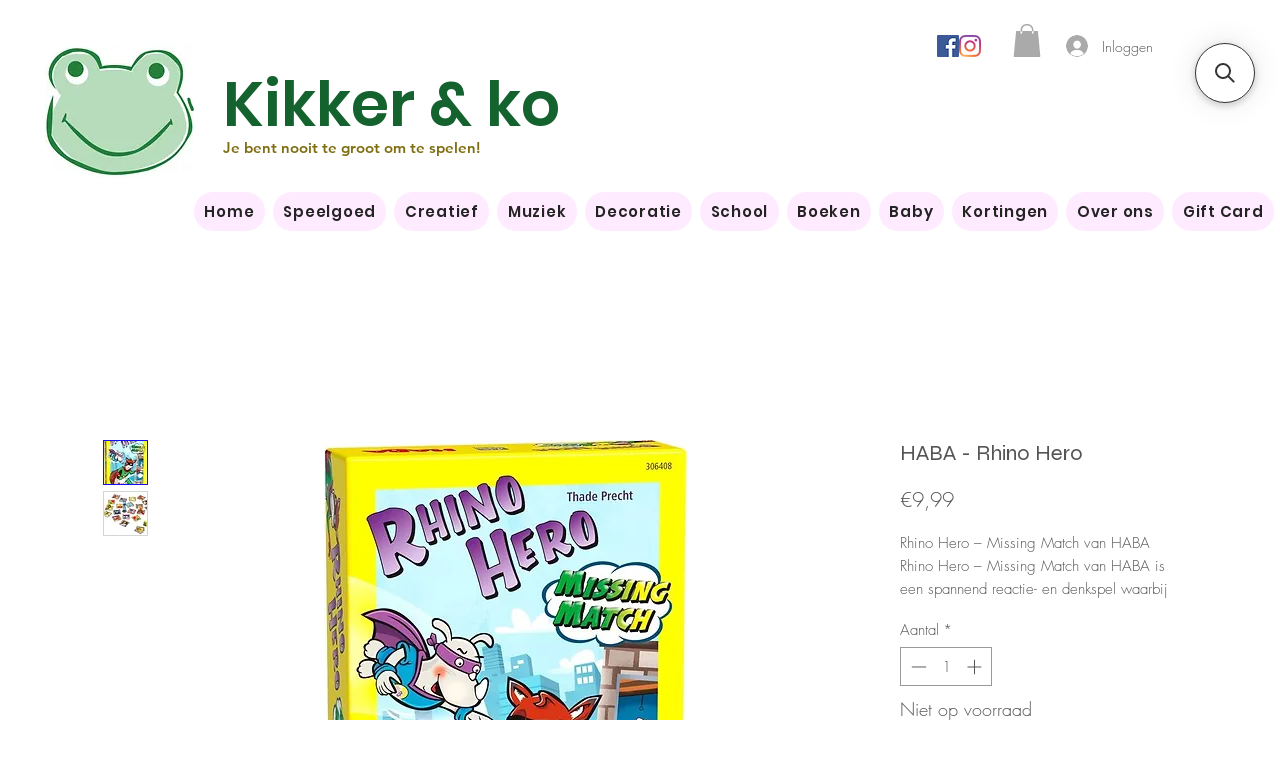

--- FILE ---
content_type: application/javascript; charset=utf-8
request_url: https://searchanise-ef84.kxcdn.com/preload_data.5e0Y8k0t2z.js
body_size: 5076
content:
window.Searchanise.preloadedSuggestions=['jelly cat','own stuff','jellycat knuffel','sonny angels','sonny angel','jeune premier','jellycat cat','sylvanian families','own stuff boekentassen','caramel & cie','moulin roty','hey clay','smart games','jellycat bunny','boekentas eerste leerjaar','houten speelgoed','little dutch','speelgoed voor kind van 1 jaar','djeco knutsel','magnetische bouwblokken','terra kids','hello hossy','make up','verkleed kleren','legami pen','knuffels baby','own stuf','djeco knutselpakketten','albee bee','caramel large','walkie talkie','kidywolf tekentablet','schleich dieren','haba poppen','caramel en cie','jellycat cake','djeco puzzels','clever clixx auto','boek en','speelgoed voor','glo pals','sticky lemon','jelly at','handpoppen handpoppen handpoppen','kleine auto\'s','glow in the dark','micro step','accessoires poppen','alle stapelstein','de noest','speelgoed voor kind van 2 jaar','kidycam fototoestel','je l l y ca t','speelgoed 1 jaar','smart game','fidget toy','own stuff pink','own stuff leopard','sam en julia','peppa pig','haar kleuren','magisch tekenbord','poppenhuis boerderij','elf on the shelf','meri meri','djeco doosjes','magnetische stenen','littl dutch','sylvanian family','pennenzak own stuff','legami uitwisbare','boekentas kleuterschool','jellycat peanut','jellycat albee bee','nebulous stars','stinkhond en plattekat','djeco en','smiski yoga','jellycat amuseable','sonny angel hipper','smiski figuurtje','goud zilver','knuffel grote','jelly cat zon','maan jellycat','poppen kleding','knuffel konijntjes','own stuff pennenzakken','houten puzzel','lamp paddenstoel','djeco do it','montessori speelgoed','crocodile creek','le toy van','schleich eldrador','plastic dieren','djeco tas','kleur haar','own stuff boekentas','muisje in een doosje','masker kat','djeco dagboek','haba little friends','jelly c','jellycat bartholomew','own stuff boekentas lagere school','plastic in','jellycat konijn','monte carlo','leg o','coblo classic','rubik cube','djeco puzzel','tekenen op tablet','puzzel 5 jaar','jellycat hommel','jelly blokken','ons lichaam','haba speel','pop little dutch','rugzak kleuter','collectie baby','dokter tas','heico lamp','experimenten uitvoeren','djeco paraplu','haba ordeningsspelletjes','sensorisch speelgoed','magneet dieren','blind box','plus plus','jellycat bear','timmy turtle','mm nu','keer op keer','graag knutselen','boek met stickers','maileg groot','kikker en co','jellycat pretzel','driewieler fiets','kinderen 2 jaar','geweldig geboortecadeau','armbanden maken','met bloemen','krijt spuitbus','plan toys','keuken speelgoed','jelly cat bunny','fluffy sand','wilma wonder','bouncy balls','kidyelec expert','magische pen','jellycat kerststronk','legami halloween','legami pennetjes','meisjes 10 jaar','caramel cie','speelgoed babyspeeltjes','own stuff wildflower','own stuff kleuter','kidydraw mini','fiets bel','jellycat plant','jelly blox','mat om op te spelen','maileg huis','jellycat amuseables','jongens speelgoed','1 tot 2 jaar','crazy motors','vrolijke kleurenwasco','krijt spuit','poppenhuis meubels','poppen bed','djeco papier','de dobbelkoning','regenboog hout','tickit watertafel','dino knutselen','en muizenhuis','vriendschap boek','djeco sjabloon','3d pen','insecten vangen','voor kindjes','djeco arty toys','puzzel 4 jaar','smudge elephant','tickit sensory','buki pottenbakset','glazed cherry','djeco tekenen','sonny a','haba logic','kat in','schmink djeco','gekleurde knikkers','way to play','schilderen met','van connetix','knuffel licht','own stuff pennenzak','jellycat sleutelhanger','magnetic game','jellycat kerst','pennen zak hallowee','kids wolf','maximaal tafels','jellycat smudge','meisje 6 jaar','sigikid knuffels','baby jellycat','on stuff','maileg bruidspaar','jellycat bashful','schleich paarden','own stuff auto','own stuff kleuterboekentas','own stuff peach','haba verrekijker','tiger tribe','jellycat dog','toekan knuffel','sensorische materialen','cinnamon bun','mob galaxy','echte fidget toy','pas en','glow in dark','roze schoentjes','yuko b','dier op dier haba','game over','doosje met','lovely paper','dier op dier','schildpad jellycat','leopard cherry','haba handpop','backpack james','djeco diy','jeune premier leopard','play foam','great pretenders','muziekdoosje aanzetten','sports basketbal','mimi en','jellycat pinda','djeco pop','houten poppenhuis meubels','blus de brand','konijn knuffel','vos en','little kitten','vier op een rij','speelgoed 0 jaar','sonny an','educatief speelgoed','knuffel vleesetende','play and go','own stuff paard','houten popjes','own stuff zilver','een beer bij ons','plattekat voordat','kleine doosjes','zes jaar','jellycat pot','jellycat bloem','allerlei letters','djeco stickers','voor meisje van 4 jaar','puzzels voor','voor peuters','kleine pinguïn','gezelschap spelletjes','beer knuffel','anti-stress hulpmiddel','make do','djeco stift','jellycat timmy','djeco duo','sylvanian families familie','tickit lichtpaneel','secret pen','print camera','souza schoenen','zo teken je elk dier','zo teken','uitgraafset dino','kidydraw pro','want beasts','ik leer','egmont toys','jellycat kers','waterdicht schort','smart games 5','amuseables kerststronk','angel knuffel','pomeriaan knuffel','haba auto','jelly cat hommel','step by step','tattoo studio','mini indiana','jellycat augurk','vos op','heksje mimi','wheely bug','haba knikker','jellycat cow','rubik\'s cube','djeco spel','muisje met','kleine poppen','pluche knuffels','zon jellycat','my first','jellycat schelp','kinderen haba','gingerbread house','fiets met','jelly cat parel','own stuff lagere','kamer decoratieve','jellycat frog','haba knuffels','boerderij vol bengels','next station','djeco dino','sad rat','jelly cat sun','haba kullerbu','jellycat zon','jellycat sun','kat maileg','sonny angels cherry blossom','drie kleine','weg bouwen','houten trein','kidywolf kidydraw','smart max','djeco kleuren','maya de bij','heico paddenstoel','boekentas simba','kleuren met water','haba blaaspijpje','djeco met','stap voor stap','make up tafel','zig en go','sonny ang','schmink makkelijk','bling 2o','nebulous star','djeco sjabloonborden','paola reina','zeemeermin met','v tech','djeco schrijfset','pop haba','landen van europa','in den','boek met','loopwagen met','vliegtuigen set','haba knikkerbaan','djeco boetseerklei','zebra jellycat','jungle magna','avenue mandarine','sylvanian families ducklings','houten hond','magnetisch tekenblok','witty witches','pop of','djeco kleurplaten','princess dress','stink hond boek','recto verso','veer en','water parels','djeco prinsessen','muziekdoosje komt','jelly bunny','mini lab','little d','jellycat monkey','astronauten lampje','djeco ku','kinderrugzak sluit','jeune premier james','beschikbaar zaklamp','caramel et cie','bashful bunny','doe boek','uniek schaakbord','instant fototoestel','caramel liberty','puzzel crocodile','fire truck','pop corolle','karaoke microfoon','jelly cat beer','play do','kristallen maken','jellycat elephant','lcd scherm','jellycat wolk','bloem jellycat','madelief plum','jellycat flower','jellycat schildpad','djeco knutselen','peanut jellycat','step maxi','jelly cat ei','light projector','krijt raam','regen hous','jellycat hippo','fidget cube','legami knutselmateriaal','legami pen knutselmateriaal','jelly peanut','knuffel wasbeer','corolle kleding','hey clay water','rubik’s cube','knuffels jellycat','hexbots wall','sylvania family','jelly cat amuseables','jelly ca','bruin pop','les minouchkas','11 jaar jongens','leuke spelletjes','jongens speelgoed 11 jaar','je bent al alles','jelly octopus','kiddo maar','de vos in het bos','in het bos','taco cat goat cheese','jelly cat peanut','knikkerbaan van coblo bouwen','knikkerbaan coblo','uit gum','magnetische knikkerbaan','giiker super','souza anne marie','van djeco','sensorisch zand','poppen voor poppenkast','beast town','djeco face','djeco stiften','gekleurd zand','kleur van emoties','duo dieren','baby ma','puzzel 100 stuks','pull back','wall crawler','activiteiten bord','schleich monster','pen legami','legami pennenzak','legami creatief','sylvanian families katten','sylvanian families kat','little dutch poppen','little dutch pop','jellycat bashful bunny','pl ug kit','knuffel lamp','knuffel lich','djeco papier-mache','maileg driewieler','jelly beer','grote zus','schleich dino','houten voor 1 jaar','speelgoed geld','haba raaf','champignon lampje','iq circuit','mijn grote','grote mensen niets','scheikunde laboratorium','en ride','muizenhuis to go','jelly cat cinnamon','grote pop','jelly bartholomew','wie is het','foam blokjes','lichtgende blokjes','knuffel aap','knuffel konijn','samen hier','houten dieren','houten paarden','houten paard','dog jellycat','own stuff paars','boek peuter','boek baby','ik leer cijfers','knuffel vis','hout speelgoed','djeco fee','jellycat caterpillar','sensory mood','kip jelly cat','jelly cat sleutelhanger','djeco wens','jellycat op','kat knuffel','djeco geheimen','inspired by','3d puzzler','jellycat kerstboom','jellycat krans','pennen zak','deco puzze','print en','pi pi','legami boo','voor jongen speelgoed','poppenkast poppen','bear jellycat bee','the turkey','speelgoed 2 jaar','uitwisbare pen','pop accesoires','maal tafel','boekentas van stuff','happy birthday','jelly cats','quokka safari','schleich quokka','tiny tin','llorens pop','mijn eerste','gezelschapsspel voor 3 jaar','spel met diertjes','jellycat maya','jellycat narcis','kawaii keyring','vakjesbord peppa pig','bashful luxe','die o','maileg tandenfee','jellycat toadstool','t rex','elektronische klok','origami vliegtuigen','boekentas voor de leerjaar','de kameleon','hello mini','luxe puppy','rugzak block','puzzel 40 stuks','yule log','pen met lichtje','pen onzichtbaar','magneet dieren in','zwarte kat','jeune premier leopard cherry','spel buiten 2 jaar','vind het ei','jellycat oester','kikker knuffel','play mat','jellycat ewert','geluiddempende koptelefoon','djeco spelen','knuffel sigikid','own stuff lila','muisjes setje','own stuff rabbit','jellycat ring','djeco spiegel','djeco spiegels','prinsessen make-over','amuseables sunflower','harvest serie','boiled egg','ik leer muziek','jellycat boiled egg','great preten','jellycat bloemen','roze schoenen','djeco knutselset','own stuff boekentas azul','own stuff boekentas pastel','clemmie clam','magnetisch tekenen','knuffels konijn','kaartspel voor 4','jellycat theo','djeco waaier','leopa d','kidydr w','maileg wiegje','jellycat egg','jellycat bee','maileg konijn','caramel en cie glitter','koe jellycat','sonny a gel','brief aan de','bad pop','boekentas kleine','jellycat bean','jelly cat albee','cat kon','sun fl','own stuff purple','tekenbord louis','jellycat kat','voor kind onder de 2jaar','schattig konijntje','men lapin','own stuff lederen','own stuff flowers','cd speler','jeune premier thermo','met pijltjes','zoals mieren','jellycat kalf','jelly sleutelhanger','decor pop','so ny','vuurkristallen langs','sonny angel animal','sonny ngel','tafel en stoel','by astrup','jellycat little','jellycat giraffe','jellycat luxe smudge elephant','djeco letters','clay art','al eerste','ketting maken','sun eagle','jellycat sports','eigen bouwen','eigen weg bouwen','aap jellycat','mega sticky','le voyage','boek raadsels','silhouette lamp','bos van muis','puzzel 1000 stuks','sonny angel dog tim','stella aan het stuur','3d compositiespel','poppen stoe','djeco sjabloon kleuren','knutsel 4 jaar','maya bij','haba bouwmeesters','magnetische tekenblok','own stuff pennen','speelgoed bak','zelf een vulkaan','en ze leefden nog','tri ial','het clay','buki professional','smart magnetic','speelgoed 0 tot 1 jaar','kid ca','be teens','de olifant','hoe geluid','liberty rose','educatief weerstation','leren lezen','djeco crazy','souza kroon','wie is wie','caramel vlinder','bosdieren hard','plattekat knuffel','36-delig souza','shooting star','me leg','caramel & cie sun eagle','jelly cat kerstboom','platte kat','insecten verzamelt','tiki editions','verlichting heico','sensorisch slijm','hanne luyten','anna en','waar is de taart','wat to play','own stuff bloem','houten meubeltjes','haba als een draak','djeco crazy motors garage','caramel medium','jellycat popcorn','v te h','kody koala','the floor is','djeco arty','jeune p','je bent','de zoete','knikkerbaan bad','maileg stoel','jellycat knuffels','terra p','amuseable pretzel','galaxy light','een jaar in wonderland','haba tover','kleuren met stickers','djeco aap','tiger jeune','boekje de','djeco kroon','wollig schaap','op jou','magnetisch tekenbladen','grote vulkaan','sonny ange´s','buki lab','nacht wacht','praktische muziekdoosje','djeco zit','paddenstoel lamp','gekleurde ballen','jellycat collectie','jij bent','it bag maxi','anna in het','jongen 0 jaar','papieren om','circus stinkhond','board game','jellyc art','speelgoed voor 0 jaar','perfect halloweenkostuum','poppen draagzak','marktkraam gewinkeld','djeco armband','bokken schieten','rij domino-stenen','een seconde','living pop','grippi jellyfish','zwembril cake','mooie vogels','jellycat mol','maileg bed','jeune premie','der klauwen','stofblik en','ring mappen','toren van','souza piraat','magneti boek','the shelf jongen','kleuren op nummer','stick let','djeco schuim','buki clock','djeco muziek','koning schaak','eerste boomgaard','petit jour','letter spel','maileg bad','haba pop','pinda jellycat','boek met steentjes','de mist','grote dal','bubble stories','haba boerderij','hoe geluiden','vilt boek','basket knuffel','cherry bag','meubels poppenhuis','djeco klei','little djeco','en g','jelly cat kerst','familie kat','je bent alles','jeu e','echte heksenbezem','magnetisch t','mini micro','mijn nest','buki globe','kapitein pepe','mob kar'];